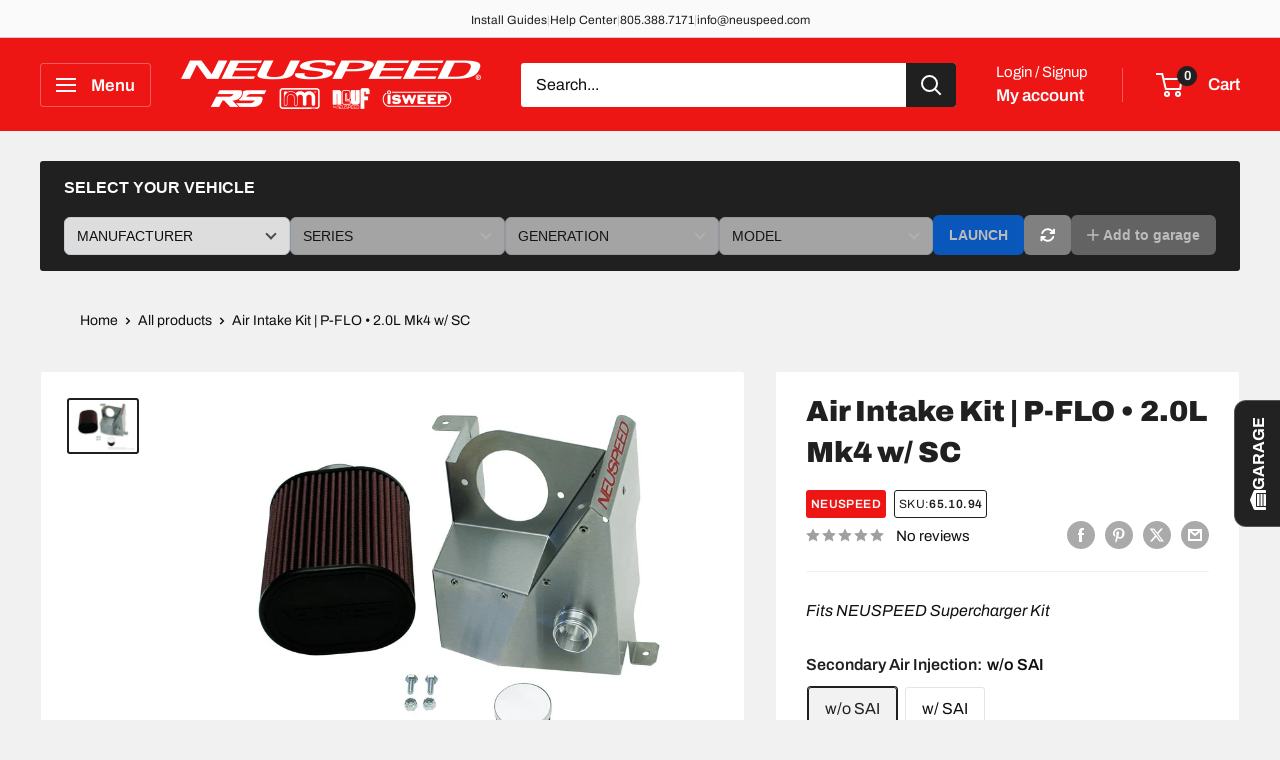

--- FILE ---
content_type: text/javascript
request_url: https://neuspeed.com/cdn/shop/t/84/assets/custom.js?v=33461008263330697661765410905
body_size: -101
content:
document.addEventListener("DOMContentLoaded",()=>{setTimeout(()=>{function getSelectedOptions(card){const optionRadios=card.querySelectorAll(".color-swatch__radio:checked"),selected=[];return optionRadios.forEach(radio=>{selected.push(radio.value)}),selected}function getMatchingVariant(card,selectedOptions){const variantsJson=card.getAttribute("data-variants-json");return variantsJson?JSON.parse(variantsJson).find(variant=>selectedOptions.every((value,index)=>variant[`option${index+1}`]===value)):null}function updateSKU(card){const selectedOptions=getSelectedOptions(card),matchingVariant=getMatchingVariant(card,selectedOptions);if(matchingVariant){const skuSpan=card.querySelector(".product-item__sku-value");skuSpan&&(skuSpan.textContent=matchingVariant.sku||"",skuSpan.classList.add("sku-flash"),setTimeout(()=>skuSpan.classList.remove("sku-flash"),600))}}document.querySelectorAll(".product-item").forEach(card=>{card.querySelectorAll(".color-swatch__radio").forEach(radio=>{radio.addEventListener("change",()=>updateSKU(card))}),updateSKU(card)})},100)}),document.addEventListener("easysearch_init",function(e){let easyFitTable=document.querySelector(".easysearch-ft-widget"),easyFitTab=document.querySelector(".easy-vehicle-compatability");easyFitTable&&easyFitTab&&easyFitTab.append(easyFitTable);let easyFailedText=document.querySelector(".easysearch-fitment-widget .easysearch-fitment-results .easysearch-fitment-details");if(easyFailedText){let div=document.createElement("div");div.className="easy-fitment-warning-title",div.textContent="*REPLACEMENT PARTS/HARDWARE ARE NOT ASSIGNED TO VEHICLE COLLECTIONS",easyFailedText.appendChild(div)}});
//# sourceMappingURL=/cdn/shop/t/84/assets/custom.js.map?v=33461008263330697661765410905
